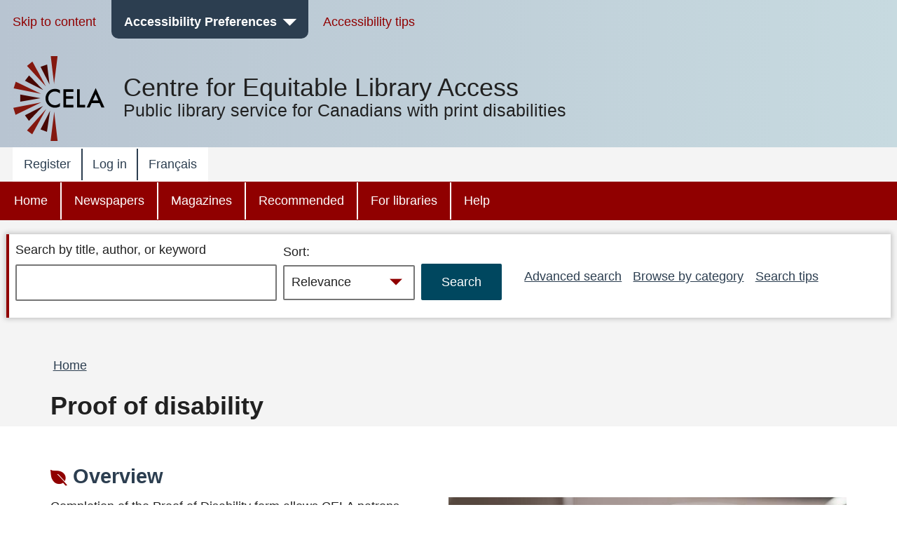

--- FILE ---
content_type: text/html; charset=UTF-8
request_url: https://celalibrary.ca/proofofdisability?lang=fr
body_size: 12393
content:


<!DOCTYPE html>
<html lang="en" dir="ltr" prefix="content: http://purl.org/rss/1.0/modules/content/  dc: http://purl.org/dc/terms/  foaf: http://xmlns.com/foaf/0.1/  og: http://ogp.me/ns#  rdfs: http://www.w3.org/2000/01/rdf-schema#  schema: http://schema.org/  sioc: http://rdfs.org/sioc/ns#  sioct: http://rdfs.org/sioc/types#  skos: http://www.w3.org/2004/02/skos/core#  xsd: http://www.w3.org/2001/XMLSchema# " class="no-js">
  <head>
  <meta http-equiv="X-UA-Compatible" content="IE=Edge" />
    <script>
        </script>
    <script>
      (function(doc, classToAdd){
         doc.className = (doc.className).replace("no-js", classToAdd);
      })(document.documentElement, "js");
    </script>
    <meta charset="utf-8" />
<meta name="title" content="Proof of disability | CELA" />
<link rel="canonical" href="https://celalibrary.ca/proofofdisability?lang=fr" />
<meta name="Generator" content="Drupal 8 (https://www.drupal.org)" />
<meta name="MobileOptimized" content="width" />
<meta name="HandheldFriendly" content="true" />
<meta name="viewport" content="width=device-width, initial-scale=1.0" />
<link rel="alternate" hreflang="fr" href="https://celalibrary.ca/proofofdisability?lang=fr" />
<link rel="delete-form" href="/taxonomy/term/15085/delete?lang=fr" />
<link rel="edit-form" href="/taxonomy/term/15085/edit?lang=fr" />
<link rel="create" href="/taxonomy/term?taxonomy_term=15085&amp;lang=fr" />
<link rel="clone-form" href="/entity_clone/taxonomy_term/15085?lang=fr" />
<link rel="devel-load" href="/devel/taxonomy_term/15085?lang=fr" />
<link rel="devel-render" href="/devel/taxonomy_term/15085/render?lang=fr" />
<link rel="devel-definition" href="/devel/taxonomy_term/15085/definition?lang=fr" />
<link rel="token-devel" href="/taxonomy/term/15085/devel/token?lang=fr" />
<link rel="drupal:content-translation-overview" href="/taxonomy/term/15085/translations?lang=fr" />
<link rel="drupal:content-translation-add" href="/taxonomy/term/15085/translations/add?lang=fr" />
<link rel="drupal:content-translation-edit" href="/taxonomy/term/15085/translations/edit?lang=fr" />
<link rel="drupal:content-translation-delete" href="/taxonomy/term/15085/translations/delete?lang=fr" />
<script>window.a2a_config=window.a2a_config||{};a2a_config.callbacks=[];a2a_config.overlays=[];a2a_config.templates={};</script>

    <!-- we don't want non-approved users seeing borrower profile page titles so we remove them for everyone -->
          <title>Proof of disability | CELA</title>
        <link rel="stylesheet" media="all" href="/core/assets/vendor/normalize-css/normalize.css?t982jj" />
<link rel="stylesheet" media="all" href="/core/misc/normalize-fixes.css?t982jj" />
<link rel="stylesheet" media="all" href="/core/themes/stable/css/system/components/ajax-progress.module.css?t982jj" />
<link rel="stylesheet" media="all" href="/core/themes/stable/css/system/components/align.module.css?t982jj" />
<link rel="stylesheet" media="all" href="/core/themes/stable/css/system/components/autocomplete-loading.module.css?t982jj" />
<link rel="stylesheet" media="all" href="/core/themes/stable/css/system/components/fieldgroup.module.css?t982jj" />
<link rel="stylesheet" media="all" href="/core/themes/stable/css/system/components/container-inline.module.css?t982jj" />
<link rel="stylesheet" media="all" href="/core/themes/stable/css/system/components/clearfix.module.css?t982jj" />
<link rel="stylesheet" media="all" href="/core/themes/stable/css/system/components/details.module.css?t982jj" />
<link rel="stylesheet" media="all" href="/core/themes/stable/css/system/components/hidden.module.css?t982jj" />
<link rel="stylesheet" media="all" href="/core/themes/stable/css/system/components/item-list.module.css?t982jj" />
<link rel="stylesheet" media="all" href="/core/themes/stable/css/system/components/js.module.css?t982jj" />
<link rel="stylesheet" media="all" href="/core/themes/stable/css/system/components/nowrap.module.css?t982jj" />
<link rel="stylesheet" media="all" href="/core/themes/stable/css/system/components/position-container.module.css?t982jj" />
<link rel="stylesheet" media="all" href="/core/themes/stable/css/system/components/progress.module.css?t982jj" />
<link rel="stylesheet" media="all" href="/core/themes/stable/css/system/components/reset-appearance.module.css?t982jj" />
<link rel="stylesheet" media="all" href="/core/themes/stable/css/system/components/resize.module.css?t982jj" />
<link rel="stylesheet" media="all" href="/core/themes/stable/css/system/components/sticky-header.module.css?t982jj" />
<link rel="stylesheet" media="all" href="/core/themes/stable/css/system/components/system-status-counter.css?t982jj" />
<link rel="stylesheet" media="all" href="/core/themes/stable/css/system/components/system-status-report-counters.css?t982jj" />
<link rel="stylesheet" media="all" href="/core/themes/stable/css/system/components/system-status-report-general-info.css?t982jj" />
<link rel="stylesheet" media="all" href="/core/themes/stable/css/system/components/tabledrag.module.css?t982jj" />
<link rel="stylesheet" media="all" href="/core/themes/stable/css/system/components/tablesort.module.css?t982jj" />
<link rel="stylesheet" media="all" href="/core/themes/stable/css/system/components/tree-child.module.css?t982jj" />
<link rel="stylesheet" media="all" href="/core/themes/stable/css/views/views.module.css?t982jj" />
<link rel="stylesheet" media="all" href="/modules/contrib/addtoany/css/addtoany.css?t982jj" />
<link rel="stylesheet" media="all" href="/modules/contrib/paragraphs/css/paragraphs.unpublished.css?t982jj" />
<link rel="stylesheet" media="all" href="/modules/contrib/better_exposed_filters/css/better_exposed_filters.css?t982jj" />
<link rel="stylesheet" media="all" href="/core/themes/bartik/css/layout.css?t982jj" />
<link rel="stylesheet" media="all" href="/core/themes/bartik/css/classy/components/action-links.css?t982jj" />
<link rel="stylesheet" media="all" href="/core/themes/bartik/css/classy/components/breadcrumb.css?t982jj" />
<link rel="stylesheet" media="all" href="/core/themes/bartik/css/classy/components/button.css?t982jj" />
<link rel="stylesheet" media="all" href="/core/themes/bartik/css/classy/components/collapse-processed.css?t982jj" />
<link rel="stylesheet" media="all" href="/core/themes/bartik/css/classy/components/container-inline.css?t982jj" />
<link rel="stylesheet" media="all" href="/core/themes/bartik/css/classy/components/details.css?t982jj" />
<link rel="stylesheet" media="all" href="/core/themes/bartik/css/classy/components/exposed-filters.css?t982jj" />
<link rel="stylesheet" media="all" href="/core/themes/bartik/css/classy/components/field.css?t982jj" />
<link rel="stylesheet" media="all" href="/core/themes/bartik/css/classy/components/icons.css?t982jj" />
<link rel="stylesheet" media="all" href="/core/themes/bartik/css/classy/components/inline-form.css?t982jj" />
<link rel="stylesheet" media="all" href="/core/themes/bartik/css/classy/components/item-list.css?t982jj" />
<link rel="stylesheet" media="all" href="/core/themes/bartik/css/classy/components/link.css?t982jj" />
<link rel="stylesheet" media="all" href="/core/themes/bartik/css/classy/components/links.css?t982jj" />
<link rel="stylesheet" media="all" href="/core/themes/bartik/css/classy/components/menu.css?t982jj" />
<link rel="stylesheet" media="all" href="/core/themes/bartik/css/classy/components/more-link.css?t982jj" />
<link rel="stylesheet" media="all" href="/core/themes/bartik/css/classy/components/pager.css?t982jj" />
<link rel="stylesheet" media="all" href="/core/themes/bartik/css/classy/components/tabledrag.css?t982jj" />
<link rel="stylesheet" media="all" href="/core/themes/bartik/css/classy/components/tableselect.css?t982jj" />
<link rel="stylesheet" media="all" href="/core/themes/bartik/css/classy/components/tablesort.css?t982jj" />
<link rel="stylesheet" media="all" href="/core/themes/bartik/css/classy/components/tabs.css?t982jj" />
<link rel="stylesheet" media="all" href="/core/themes/bartik/css/classy/components/textarea.css?t982jj" />
<link rel="stylesheet" media="all" href="/core/themes/bartik/css/classy/components/ui-dialog.css?t982jj" />
<link rel="stylesheet" media="all" href="/core/themes/bartik/css/classy/components/messages.css?t982jj" />
<link rel="stylesheet" media="all" href="/core/themes/bartik/css/classy/components/node.css?t982jj" />
<link rel="stylesheet" media="all" href="/core/themes/bartik/css/components/book.css?t982jj" />
<link rel="stylesheet" media="all" href="/core/themes/bartik/css/components/captions.css?t982jj" />
<link rel="stylesheet" media="all" href="/core/themes/bartik/css/components/comments.css?t982jj" />
<link rel="stylesheet" media="all" href="/core/themes/bartik/css/components/contextual.css?t982jj" />
<link rel="stylesheet" media="all" href="/core/themes/bartik/css/components/demo-block.css?t982jj" />
<link rel="stylesheet" media="all" href="/core/themes/bartik/css/components/dropbutton.component.css?t982jj" />
<link rel="stylesheet" media="all" href="/core/themes/bartik/css/components/feed-icon.css?t982jj" />
<link rel="stylesheet" media="all" href="/core/themes/bartik/css/components/forum.css?t982jj" />
<link rel="stylesheet" media="all" href="/core/themes/bartik/css/components/help.css?t982jj" />
<link rel="stylesheet" media="all" href="/core/themes/bartik/css/components/item-list.css?t982jj" />
<link rel="stylesheet" media="all" href="/core/themes/bartik/css/components/list-group.css?t982jj" />
<link rel="stylesheet" media="all" href="/core/themes/bartik/css/components/list.css?t982jj" />
<link rel="stylesheet" media="all" href="/core/themes/bartik/css/components/menu.css?t982jj" />
<link rel="stylesheet" media="all" href="/core/themes/bartik/css/components/messages.css?t982jj" />
<link rel="stylesheet" media="all" href="/core/themes/bartik/css/components/node-preview.css?t982jj" />
<link rel="stylesheet" media="all" href="/core/themes/bartik/css/components/page-title.css?t982jj" />
<link rel="stylesheet" media="all" href="/core/themes/bartik/css/components/panel.css?t982jj" />
<link rel="stylesheet" media="all" href="/core/themes/bartik/css/components/search-form.css?t982jj" />
<link rel="stylesheet" media="all" href="/core/themes/bartik/css/components/shortcut.css?t982jj" />
<link rel="stylesheet" media="all" href="/core/themes/bartik/css/components/site-branding.css?t982jj" />
<link rel="stylesheet" media="all" href="/core/themes/bartik/css/components/table.css?t982jj" />
<link rel="stylesheet" media="all" href="/core/themes/bartik/css/components/tablesort-indicator.css?t982jj" />
<link rel="stylesheet" media="all" href="/core/themes/bartik/css/components/tabs.css?t982jj" />
<link rel="stylesheet" media="all" href="/core/themes/bartik/css/components/toolbar.css?t982jj" />
<link rel="stylesheet" media="all" href="/core/themes/bartik/css/components/featured-bottom.css?t982jj" />
<link rel="stylesheet" media="all" href="/core/themes/bartik/css/components/password-suggestions.css?t982jj" />
<link rel="stylesheet" media="all" href="/core/themes/bartik/css/components/vertical-tabs.component.css?t982jj" />
<link rel="stylesheet" media="all" href="/core/themes/bartik/css/components/views.css?t982jj" />
<link rel="stylesheet" media="all" href="/core/themes/bartik/css/components/image-button.css?t982jj" />
<link rel="stylesheet" media="all" href="/core/themes/bartik/css/components/ui-dialog.css?t982jj" />
<link rel="stylesheet" media="print" href="/core/themes/bartik/css/print.css?t982jj" />
<link rel="stylesheet" media="all" href="/themes/custom/cela/css/fonts/icons.css?t982jj" />
<link rel="stylesheet" media="all" href="/themes/custom/cela/css/base/elements.css?t982jj" />
<link rel="stylesheet" media="all" href="/themes/custom/cela/css/base/utility.css?t982jj" />
<link rel="stylesheet" media="all" href="/themes/custom/cela/css/layout/layout.css?t982jj" />
<link rel="stylesheet" media="all" href="/themes/custom/cela/css/layout/mobile-header.css?t982jj" />
<link rel="stylesheet" media="all" href="/themes/custom/cela/css/layout/sidebar.css?t982jj" />
<link rel="stylesheet" media="all" href="/themes/custom/cela/css/components/accessibility-menu.css?t982jj" />
<link rel="stylesheet" media="all" href="/themes/custom/cela/css/components/accordion.css?t982jj" />
<link rel="stylesheet" media="all" href="/themes/custom/cela/css/components/audio-player.css?t982jj" />
<link rel="stylesheet" media="all" href="/themes/custom/cela/css/components/book-detail.css?t982jj" />
<link rel="stylesheet" media="all" href="/themes/custom/cela/css/components/borrower-profile.css?t982jj" />
<link rel="stylesheet" media="all" href="/themes/custom/cela/css/components/button.css?t982jj" />
<link rel="stylesheet" media="all" href="/themes/custom/cela/css/components/facets.css?t982jj" />
<link rel="stylesheet" media="all" href="/themes/custom/cela/css/components/field.css?t982jj" />
<link rel="stylesheet" media="all" href="/themes/custom/cela/css/components/footer.css?t982jj" />
<link rel="stylesheet" media="all" href="/themes/custom/cela/css/components/form.css?t982jj" />
<link rel="stylesheet" media="all" href="/themes/custom/cela/css/components/get-it.css?t982jj" />
<link rel="stylesheet" media="all" href="/themes/custom/cela/css/components/header-menus.css?t982jj" />
<link rel="stylesheet" media="all" href="/themes/custom/cela/css/components/messages.css?t982jj" />
<link rel="stylesheet" media="all" href="/themes/custom/cela/css/components/modal-dialog.css?t982jj" />
<link rel="stylesheet" media="all" href="/themes/custom/cela/css/components/navigation.css?t982jj" />
<link rel="stylesheet" media="all" href="/themes/custom/cela/css/components/pager.css?t982jj" />
<link rel="stylesheet" media="all" href="/themes/custom/cela/css/components/paragraphs.css?t982jj" />
<link rel="stylesheet" media="all" href="/themes/custom/cela/css/components/search-form.css?t982jj" />
<link rel="stylesheet" media="all" href="/themes/custom/cela/css/components/site-branding.css?t982jj" />
<link rel="stylesheet" media="all" href="/themes/custom/cela/css/components/synopsis.css?t982jj" />
<link rel="stylesheet" media="all" href="/themes/custom/cela/css/components/views.css?t982jj" />
<link rel="stylesheet" media="all" href="/themes/custom/cela/css/components/webform.css?t982jj" />
<link rel="stylesheet" media="all" href="/themes/custom/cela/css/custom_form/webform-self-registration.css?t982jj" />

    
<!--[if lte IE 8]>
<script src="/core/assets/vendor/html5shiv/html5shiv.min.js?v=3.7.3"></script>
<![endif]-->

    <style>
      @import '/themes/custom/cela/css/contrast/Default.css';
      @import '/themes/custom/cela/css/fonts/Arial.css';
      @import '/themes/custom/cela/css/lineHeight/Small.css';
      @import '/themes/custom/cela/css/textsize/Small.css';
    </style>
    <style>
      .fullscreen {
        display: none;
        position: fixed;
        z-index:1000;
        top: 0;
        left: 0;
        bottom: 0;
        right: 0;
        overflow: auto;
        background-color:rgba(0, 0, 0, 0.5);
      }

      .dialog {
        position: fixed;
        top: 33%;
        left: 50%;
        -webkit-transform: translateX(-50%) translateY(-50%);
        -moz-transform: translateX(-50%) translateY(-50%);
        -ms-transform: translateX(-50%) translateY(-50%);
        transform: translateX(-50%) translateY(-50%);
        /*background-color: white;  */
        padding-left: 1em;
        padding-right: 1em;
        padding-top: 4ex;
        padding-bottom: 1ex;
      }

      .visually-hidden {
        position: absolute !important;
        clip: rect(1px 1px 1px 1px);
        clip: rect(1px, 1px, 1px, 1px);
        padding:0 !important;
        border:0 !important;
        height: 1px !important;
        width: 1px !important;
        overflow: hidden;
      }

      #cela-modal-content {
        padding-bottom: 1em;
      }

  </style>
  <script>
    function openCelaModalDialog(callingId,dialogHeading,dialogContent,buttons,h1Visible) {
       if(h1Visible === undefined) {
          h1Visible = false;
       }

      // Reset the dialog - need to do this to clear away any outstanding event listeners
      var old_element = document.getElementById("cela-modal-wrapper");
      var new_element = old_element.cloneNode(true);
      old_element.parentNode.replaceChild(new_element, old_element);

      var wrapper=document.getElementById('cela-modal-wrapper');
      wrapper.style.display='block';
      wrapper.setAttribute('callingId',callingId);
      var heading=document.getElementById('cela-modal-heading');
      heading.innerHTML = dialogHeading;
      if (h1Visible) {
        heading.classList.remove("visually-hidden");
      }
      document.getElementById('cela-modal-content').innerHTML=dialogContent;
      heading.focus();
      document.getElementById('main-body').setAttribute('aria-hidden','true');

      // button 1 - we always have button 1
      var button1=document.getElementById('cela-modal-button-1');
      var new_element = button1.cloneNode(true);
      button1.parentNode.replaceChild(new_element, button1);
      button1=new_element;
      button1.innerHTML=buttons[0][0]+'<span class="visually-hidden">'+buttons[0][1]+'</span>';
      if (buttons[0].length>2) {
        button1.addEventListener("click", buttons[0][2],true);
      }

      if(buttons.length>1) {
        // Add button 2
        var button2=document.getElementById('cela-modal-button-2');
        var new_element = button2.cloneNode(true);
        button2.parentNode.replaceChild(new_element, button2);
        button2=new_element;
        button2.hidden=false;
        button2.innerHTML=buttons[1][0]+'<span class="visually-hidden">'+buttons[1][1]+'</span>';
        if (buttons[1].length>2) {
          button2.addEventListener("click", buttons[1][2]);
        }
      }

      if(buttons.length>2) {
        // Add button 3
        var button3=document.getElementById('cela-modal-button-3');
        var new_element = button3.cloneNode(true);
        button3.parentNode.replaceChild(new_element, button3);
        button3=new_element;
        if(buttons[2][0] == 'none'){
          button3.hidden=true;
        }
        else{
          button3.hidden=false;
          button3.innerHTML=buttons[2][0]+'<span class="visually-hidden">'+buttons[2][1]+'</span>';
          if (buttons[2].length>2) {
            button3.addEventListener("click", buttons[2][2]);
          }
        }
      }

      event.preventDefault();

    }

    function celaModalButtonPressed(buttonId) {
      //document.getElementById('cela-modal-start-main').focus();document.
      var wrapper=document.getElementById('cela-modal-wrapper');
      var immedconfirm = document.getElementById('immediate-confirm');
      var callingId = wrapper.getAttribute('callingId');
      
      if (document.getElementById(callingId) != null) {
        document.getElementById(callingId).focus();
      } else {
        document.getElementById(
            "id_" + document.querySelector('#cela-modal-content input').value.replace(/\s+/g,"_")
          ).focus(); 
      }

      if(wrapper.contains(immedconfirm)){
        var borids = document.getElementsByClassName('borrower-id-field');
        for(var i = 0; i < borids.length; i++){
          borids[i].value = "";
        }
      }
      wrapper.style.display='none';

      document.getElementById('main-body').setAttribute('aria-hidden','false');

    }

    function demoOkButtonHandler() {
      alert('OK button pressed');
    }
    function demoCancelButtonHandler() {
      alert('Cancel button pressed');
    }
    function demoResetButtonHandler() {
      alert('Reset button pressed');
    }

    // Callback for printbraille successfull checkout to update the copies
    function printbrailleHandler(pubID) {
      var ctr = 0;
      jQuery.ajax({
        url: "/printbraille/getItem",
        type: 'POST',
        data: {'data':pubID},
        success: function (data) {
          jQuery.each(JSON.parse(data)['items'], function () {
            if(this.itemStatus == 'AVAILABLE_FOR_LOAN'){
              ctr++;
            }
          });
          var wrapper=document.getElementById('cela-modal-wrapper');
          var available = document.getElementById(wrapper.getAttribute('callingId')).parentElement.previousElementSibling;
          var pbcopies = available.getElementsByClassName('items-available');
          pbcopies[0].innerHTML = ctr;
        }
      });
    }
  </script>
  </head>
  <body class="layout-no-sidebars path-taxonomy contrast-default font-arial lineheight-small textsize-small">
  <div id="cela-modal-wrapper" class="fullscreen">
    <div id="cela-modal" class="dialog box" aria-modal="true">
      <h1 id="cela-modal-heading" class="visually-hidden" tabindex="0"></h1>
      <div id="cela-modal-content"></div>
      <button id="cela-modal-button-1" onclick="celaModalButtonPressed('cela-modal-button-1');"></button>
      <button id="cela-modal-button-2" hidden onclick="celaModalButtonPressed('cela-modal-button-1');"></button>
      <button id="cela-modal-button-3" hidden onclick="celaModalButtonPressed('cela-modal-button-1');"></button>
    </div>
  </div>
  <!--
  <div id="main-body1" aria-hidden="false" style="position:absolute;z-index:0;background-color:white;">
    <p>some main content including <a href="#">a link</a></p>
    <p><button id="cela-modal-start-main" onclick="openCelaModalDialog(this.id,'Get-it confirmation dialog', 'You must <a href=&quote;#&quote;>log in</a> to get books, magazines or newspapers.', [ [ 'OK', 'and return to search results', demoOkButtonHandler ], [ 'Cancel', 'and return to search results', demoCancelButtonHandler ], [ 'Reset', 'and return to search results', demoResetButtonHandler ] ]);">Get-it</button>
  </div>
-->
  <div id="main-body" aria-hidden="false" >
    
      <div class="dialog-off-canvas-main-canvas" data-off-canvas-main-canvas>
    <div id="page-wrapper">
  <div id="page" class="layout-container">
    <header id="header" class="header" aria-label="Site header">
                
            <div class="mobile-header">
        

            <div class="clearfix text-formatted field field--name-body field--type-text-with-summary field--label-hidden field__item"><div class="logo logo-mobile">
<a href="/">
<svg xmlns="http://www.w3.org/2000/svg" role="img" aria-describedby="desc" style="enable-background: new 0 0 67 22.399058" viewBox="0 0 67 22.399058" width="67" version="1.1" height="22.399057">
  <desc>Public library services for Canadians with print disabilities</desc>
  <path class="logo-color-text" d="m 16.36551,2.42525 0,3.706887 c -1.814009,-1.518246 -3.687169,-2.26751 -5.619482,-2.26751 -2.1294881,0 -3.9237788,0.768981 -5.3828724,2.287227 -1.4590945,1.518246 -2.2083588,3.391404 -2.2083588,5.580044 0,2.16893 0.7295468,4.00265 2.2083588,5.50118 1.4590936,1.49853 3.2731018,2.24779 5.4025894,2.24779 1.104179,0 2.030901,-0.17745 2.799882,-0.53237 0.433785,-0.17746 0.86757,-0.41407 1.340789,-0.72955 0.453502,-0.29576 0.946439,-0.67039 1.459094,-1.10417 l 0,3.76603 c -1.794291,1.0056 -3.667452,1.51825 -5.6392,1.51825 -2.9576218,0 -5.5011767,-1.02531 -7.5912306,-3.09564 C 1.0450265,17.213358 0,14.709238 0,11.751618 0,9.109478 0.86756913,6.763096 2.6224249,4.692761 4.7716312,2.149206 7.5517959,0.887287 10.96292,0.887287 c 1.853443,0.03943 3.647734,0.532372 5.40259,1.537963 z m 15.379635,1.833726 -8.320776,0 0,4.988522 8.064447,0 0,2.93791 -8.064447,0 0,6.92083 8.320776,0 0,2.93791 -11.436138,0 0,-20.723076 11.436138,0 0,2.937904 z m 7.236316,-2.937904 0,17.804886 6.092701,0 0,2.9379 -9.227783,0 0,-20.742786 3.135082,0 z m 22.418775,15.695116 -8.872867,0 -2.306945,5.02796 -3.371689,0 L 57.101825,0 67,22.044148 l -3.430842,0 -2.168922,-5.02796 z m -1.281637,-2.93791 -3.075927,-7.058855 -3.213949,7.058855 6.289876,0 z"></path>
</svg>
</a>
</div></div>
      

<nav id="mobile-accessibility-menu" aria-label="Accessibility Menu" class="accessibility-menu">
    <button id="mobile-accessibility-button" class="accessibility-button" aria-haspopup="true" aria-expanded="false"><i class="icon icon-accessibility"></i><span class="visually-hidden">Accessibility Preferences</span></button>
    <ul id="mobile-accessibility-dropdown" class="accessibility-dropdown" style="display: none" role="presentation" tabindex="-1">
		<li class="mobile-accessibility-tips"><i class="icon-info"></i> <a href="/mobile-accessibility-tips">Mobile accessibility tips</a></li>
        <li role="presentation">
          <ul class="accessibility-dropdown-wrapper">
          <li class="submenu box contrast-change-parent"><span class="menu-heading">Change contrast</span>
            <ul class="contrast-change">
                <li class="yellow-black"><a href="?contrast=YellowOnBlack"><span aria-hidden="true">A</span><span role="text"><span class="visually-hidden">Yellow on black</span><span class="selected visually-hidden"> selected</span></span></a></li>
                <li class="black-yellow"><a href="?contrast=BlackOnYellow"><span aria-hidden="true">A</span><span role="text"><span class="visually-hidden">Black on yellow</span><span class="selected visually-hidden"> selected</span></span></a></li>
                <li class="white-black"><a href="?contrast=WhiteOnBlack"><span aria-hidden="true">A</span><span role="text"><span class="visually-hidden">White on black</span><span class="selected visually-hidden"> selected</span></span></a></li>
                <li class="black-white"><a href="?contrast=BlackOnWhite"><span aria-hidden="true">A</span><span role="text"><span class="visually-hidden">Black on white</span><span class="selected visually-hidden"> selected</span></span></a></li>
                <li class="default-colours"><a href="?contrast=Default"><span aria-hidden="true">A</span><span role="text"><span class="visually-hidden">Default colours</span><span class="selected visually-hidden"> selected</span></span></a></li>
            </ul>
          </li>
          <li class="submenu box"><span class="menu-heading">Change text size</span>
            <ul>
              <li><a href="?text=Small" class="text-size-small"><span role="text"><span class="visually-hidden">Text size </span>Small<span class="selected visually-hidden"> selected</span></span></a></li>
              <li><a href="?text=Medium" class="text-size-medium"><span role="text"><span class="visually-hidden">Text size </span>Medium<span class="selected visually-hidden"> selected</span></span></a></li>
              <li><a href="?text=Large"class="text-size-large"><span role="text"><span class="visually-hidden">Text size </span>Large<span class="selected visually-hidden"> selected</span></span></a></li>
              <li><a href="?text=Max" class="text-size-max"><span role="text"><span class="visually-hidden">Text size </span>Maximum<span class="selected visually-hidden"> selected</span></span></a></li>
            </ul>
          </li>
          <li class="submenu box"><span class="menu-heading">Change font</span>
          <ul>
            <li><a href="?font=Arial" class="font-arial"><span role="text">Arial<span class="selected visually-hidden"> selected</span></span></a></li>
            <li><a href="?font=Verdana" class="font-verdana"><span role="text">Verdana<span class="selected visually-hidden"> selected</span></span></a></li>
            <li><a href="?font=ComicSansMS" class="font-comic"><span role="text">Comic Sans MS<span class="selected visually-hidden"> selected</span></span></a></li>
          </ul>
          </li>
          <li class="submenu box"><span class="menu-heading">Change text spacing</span>
            <ul role="menu" class="line-height">
              <li><a href="?height=Small" class="line-height-narrow"><span role="text">Narrow<span class="selected visually-hidden"> selected</span></a></span></li>
              <li><a href="?height=Medium" class="line-height-medium"><span role="text">Medium<span class="selected visually-hidden"> selected</span></a></span></li>
              <li><a href="?height=Large" class="line-height-wide"><span role="text">Wide<span class="selected visually-hidden"> selected</span></a></span></li>
            </ul>
          </li>
        </ul>
    </li>
  </ul>
</nav>

<button id="skip-to-search"><i class="icon-search"></i><span class="visually-hidden">Skip to search</span></button>


  <div id="menu_account"  class="content">
    <button id="button_account" type="button" class="menu-toggle menu--account" aria-expanded="false"><span class="visually-hidden">account menu</span>&nbsp;</button>
    
              <ul class="clearfix menu top-level-menu" tabindex="-1">
                    <li class="menu-item">
        <a href="/register?lang=fr" title="Register with C E L A to get books and magazines" data-drupal-link-system-path="node/20349236">Register</a>
              </li>
                <li class="menu-item">
        <a href="/user/login?lang=fr" data-drupal-link-system-path="user/login">Log in</a>
              </li>
                <li class="menu-item">
        <a href="?lang=fr" data-drupal-link-query="{&quot;lang&quot;:&quot;fr&quot;}"><span lang="fr">Français</span></a>
              </li>
        </ul>
  


  </div>
<div>

</div>



  <div id="menu_main"  class="content">
    <button id="button_main" type="button" class="menu-toggle menu--main" aria-expanded="false"><span class="visually-hidden">main menu</span>&nbsp;</button>
    
              <ul class="clearfix menu top-level-menu" tabindex="-1">
                    <li class="menu-item">
        <a href="/?lang=fr" data-drupal-link-system-path="&lt;front&gt;">Home</a>
              </li>
                <li class="menu-item">
        <a href="/newspapers?lang=fr" data-drupal-link-system-path="taxonomy/term/15052">Newspapers</a>
              </li>
                <li class="menu-item">
        <a href="/magazines?lang=fr" data-drupal-link-system-path="taxonomy/term/15044">Magazines</a>
              </li>
                <li class="menu-item">
        <a href="/recommended?lang=fr" data-drupal-link-system-path="taxonomy/term/15089">Recommended</a>
              </li>
                <li class="menu-item">
        <a href="/public-libraries?lang=fr" data-drupal-link-system-path="taxonomy/term/15097">For libraries</a>
              </li>
                <li class="menu-item">
        <a href="/help?lang=fr" data-drupal-link-system-path="taxonomy/term/15111">Help</a>
              </li>
        </ul>
  


  </div>
<div>

</div>
      </div>
                    <div class="desktop-header">
          <nav aria-label="Accessibility Toolbar" role="navigation" id="AccessibilityToolbar">
<div class="section layout-container clearfix">
  <ul class="menu accessibility-toolbar-menu">
    <li><a href="#main-content">Skip to content</a></li>
    <li id="celaDropdownAccessibilityMenu">
        <button id="AccessibilityButton" class="accessibility-button" aria-haspopup="true" aria-expanded="false">Accessibility Preferences</button>
        <ul id="AccessibilityDropdownList" class="accessibility-dropdown" role="presentation" tabindex="-1>
            <li role="presentation">
              <ul class="accessibility-dropdown-wrapper" role="presentation">
              <li class="submenu box contrast-change-parent"><span class="menu-heading">Change contrast</span>
                <ul class="contrast-change">
                <li class="yellow-black"><a href="?contrast=YellowOnBlack"><span aria-hidden="true">A</span><span role="text"><span class="visually-hidden">Yellow on black</span><span class="selected visually-hidden"> selected</span></span></a></li>
                <li class="black-yellow"><a href="?contrast=BlackOnYellow"><span aria-hidden="true">A</span><span role="text"><span class="visually-hidden">Black on yellow</span><span class="selected visually-hidden"> selected</span></span></a></li>
                <li class="white-black"><a href="?contrast=WhiteOnBlack"><span aria-hidden="true">A</span><span role="text"><span class="visually-hidden">White on black</span><span class="selected visually-hidden"> selected</span></span></a></li>
                <li class="black-white"><a href="?contrast=BlackOnWhite"><span aria-hidden="true">A</span><span role="text"><span class="visually-hidden">Black on white</span><span class="selected visually-hidden"> selected</span></span></a></li>
                <li class="default-colours"><a href="?contrast=Default"><span aria-hidden="true">A</span><span role="text"><span class="visually-hidden">Default colours</span><span class="selected visually-hidden"> selected</span></span></a></li>
              </ul>
              </li>
              <li class="submenu box"><span class="menu-heading">Change text size</span>
                <ul>
                  <li><a href="?text=Small" class="text-size-small"><span role="text"><span class="visually-hidden">Text size </span>Small<span class="selected visually-hidden"> selected</span></span></a></li>
                  <li><a href="?text=Medium" class="text-size-medium"><span role="text"><span class="visually-hidden">Text size </span>Medium<span class="selected visually-hidden"> selected</span></span></a></li>
                  <li><a href="?text=Large"class="text-size-large"><span role="text"><span class="visually-hidden">Text size </span>Large<span class="selected visually-hidden"> selected</span></span></a></li>
                  <li><a href="?text=Max" class="text-size-max"><span role="text"><span class="visually-hidden">Text size </span>Maximum<span class="selected visually-hidden"> selected</span></span></a></li>
                </ul>
              </li>
              <li class="submenu box"><span class="menu-heading">Change font</span>
              <ul>
                <li><a href="?font=Arial" class="font-arial"><span role="text">Arial<span class="selected visually-hidden"> selected</span></span></a></li>
                <li><a href="?font=Verdana" class="font-verdana"><span role="text">Verdana<span class="selected visually-hidden"> selected</span></span></a></li>
                <li><a href="?font=ComicSansMS" class="font-comic"><span role="text">Comic Sans MS<span class="selected visually-hidden"> selected</span></span></a></li>
              </ul>
              </li>
              <li class="submenu box"><span class="menu-heading">Change text spacing</span>
                <ul role="menu" class="line-height">
                  <li><a href="?height=Small" class="line-height-narrow"><span role="text">Narrow<span class="selected visually-hidden"> selected</span></a></span></li>
                  <li><a href="?height=Medium" class="line-height-medium"><span role="text">Medium<span class="selected visually-hidden"> selected</span></a></span></li>
                  <li><a href="?height=Large" class="line-height-wide"><span role="text">Wide<span class="selected visually-hidden"> selected</span></a></span></li>
                </ul>
              </li>
            </ul>
          </li>
      </ul>
    </li>
    <li><a href="/help/accessibility-tips">Accessibility tips</a></li>
  </ul>
  </div>
</nav>                          <div class="clearfix region region-header">
    <div id="block-sitelogonameslogansitewide" class="block block-block-content block-block-content69725a01-8ebe-4730-a81f-cd73bc8c1db7">
  
    
      <div class="content">
      
            <div class="clearfix text-formatted field field--name-body field--type-text-with-summary field--label-hidden field__item"><div class="site-branding">
<div class="logo logo-desktop">
<a href="/">
    <svg focusable="false" aria-labelledby="cela-logo"  aria-describedby="cela-logo-desc" role="img" style="enable-background:new 0 0 525.5 489.4" version="1.1" viewbox="0 0 525.5 489.4" width="130"><title id="cela-logo">CELA</title><desc id="cela-logo-desc">Public library services for Canadians with print disabilities</desc> <path class="logo-color-first" d="M235 159.4s21-159 20-159-39-1-39 0 19 159 19 159z"></path> <path class="logo-color-second" d="M209 163.4l-14-115-38 13z"></path> <path class="logo-color-first" d="M188 175.4c0-2-78-144-78-144l-31 25 109 119z"></path> <path class="logo-color-second" d="M172 195.4l-81-84-24 31z"></path> <path class="logo-color-first" d="M160 217.4l-146-70-12 39z"></path> <path class="logo-color-second" d="M157 242.4l-117-21v42z"></path> <path class="logo-color-first" d="M161 267.4l-161 31 13 40z"></path> <path class="logo-color-second" d="M172 287.4l-105 54 23 32z"></path> <path class="logo-color-first" d="M190 304.4l-111 124 30 23z"></path> <path class="logo-color-second" d="M212 315.4l-55 107 37 14z"></path> <path class="logo-color-first" d="M236 319.4l-21 170h41s-21-171-20-170z"></path> <path class="logo-color-text" d="M268.7 196.5v18.8c-9.2-7.7-18.7-11.5-28.5-11.5-10.8 0-19.9 3.9-27.3 11.6-7.4 7.7-11.2 17.2-11.2 28.3 0 11 3.7 20.3 11.2 27.9 7.4 7.6 16.6 11.4 27.4 11.4 5.6 0 10.3-.9 14.2-2.7 2.2-.9 4.4-2.1 6.8-3.7 2.3-1.5 4.8-3.4 7.4-5.6v19.1c-9.1 5.1-18.6 7.7-28.6 7.7-15 0-27.9-5.2-38.5-15.7-10.6-10.6-15.9-23.3-15.9-38.3 0-13.4 4.4-25.3 13.3-35.8 10.9-12.9 25-19.3 42.3-19.3 9.4.2 18.5 2.7 27.4 7.8zM346.7 205.8h-42.2v25.3h40.9V246h-40.9v35.1h42.2V296h-58V190.9h58v14.9zM383.4 190.9v90.3h30.9v14.9h-46.8V190.9h15.9zM497.1 270.5h-45L440.4 296h-17.1l52-111.8L525.5 296h-17.4l-11-25.5zm-6.5-14.9L475 219.8l-16.3 35.8h31.9z"></path> 
    </svg>
</a>
  </div>
  <div class="title-slogan">
      <p><span class="site-title">Centre for Equitable Library Access</span><br />
      <span class="site-slogan">Public library service for Canadians with print disabilities</a>
      </p>
  </div>
</div></div>
      
    </div>
  </div>

  </div>

                                  <div class="region region-secondary-menu">
    
  <div id="menu_account"  class="content">
    <button id="button_account" type="button" class="menu-toggle menu--account" aria-expanded="false"><span class="visually-hidden">account menu</span>&nbsp;</button>
    
              <ul class="clearfix menu top-level-menu" tabindex="-1">
                    <li class="menu-item">
        <a href="/register" title="Register with C E L A to get books and magazines" data-drupal-link-system-path="node/20349236">Register</a>
              </li>
                <li class="menu-item">
        <a href="/user/login" data-drupal-link-system-path="user/login">Log in</a>
              </li>
                <li class="menu-item">
        <a href="?lang=fr" data-drupal-link-query="{&quot;lang&quot;:&quot;fr&quot;}"><span lang="fr">Français</span></a>
              </li>
        </ul>
  


  </div>
<div>

</div>

  </div>

                                  <div class="region region-primary-menu">
    
  <div id="menu_main"  class="content">
    <button id="button_main" type="button" class="menu-toggle menu--main" aria-expanded="false"><span class="visually-hidden">main menu</span>&nbsp;</button>
    
              <ul class="clearfix menu top-level-menu" tabindex="-1">
                    <li class="menu-item">
        <a href="/" data-drupal-link-system-path="&lt;front&gt;">Home</a>
              </li>
                <li class="menu-item">
        <a href="/newspapers" data-drupal-link-system-path="taxonomy/term/15052">Newspapers</a>
              </li>
                <li class="menu-item">
        <a href="/magazines" data-drupal-link-system-path="taxonomy/term/15044">Magazines</a>
              </li>
                <li class="menu-item">
        <a href="/recommended" data-drupal-link-system-path="taxonomy/term/15089">Recommended</a>
              </li>
                <li class="menu-item">
        <a href="/public-libraries" data-drupal-link-system-path="taxonomy/term/15097">For libraries</a>
              </li>
                <li class="menu-item">
        <a href="/help" data-drupal-link-system-path="taxonomy/term/15111">Help</a>
              </li>
        </ul>
  


  </div>
<div>

</div>

  </div>

                  </div>
          </header>
    <div id="main-wrapper" class="layout-main-wrapper layout-container clearfix">
      <div id="main" class="layout-main clearfix">
        <main id="content" class="column main-content clearfix" role="main">
          <a id="main-content" tabindex="-1" class="visually-hidden"></a>
                      <a name="search" tabindex="-1" class="visually-hidden"></a>
            <section role="search" id="search-region" class="clearfix">
                <div class="region region-search">
    <div class="views-exposed-form bef-exposed-form block block-views block-views-exposed-filter-blockbib-2-page-1" data-drupal-selector="views-exposed-form-bib-2-page-1" id="block-exposedformbib-2page-1">
  
    
      <div class="content">
      <form action="/bibliographic-search?lang=fr" method="get" id="views-exposed-form-bib-2-page-1" accept-charset="UTF-8">
  <div class="form--inline clearfix">
  <div class="js-form-item form-item js-form-type-textfield form-type-textfield js-form-item-search-term form-item-search-term">
      <label for="edit-search-term">Search by title, author, or keyword</label>
        <input data-drupal-selector="edit-search-term" type="text" id="edit-search-term" name="search_term" value="" size="30" maxlength="128" class="form-text" />

        </div>
<div class="js-form-item form-item js-form-type-textfield form-type-textfield js-form-item-field-date-added-facet-field form-item-field-date-added-facet-field">
      <label for="edit-field-date-added-facet-field">Date Added Facet Field</label>
        <input data-drupal-selector="edit-field-date-added-facet-field" type="text" id="edit-field-date-added-facet-field" name="field_date_added_facet_field" value="" size="30" maxlength="128" class="form-text" />

        </div>
<div class="js-form-item form-item js-form-type-textfield form-type-textfield js-form-item-copyright-min form-item-copyright-min">
      <label for="edit-copyright-min">copyright date date field</label>
        <input data-drupal-selector="edit-copyright-min" type="text" id="edit-copyright-min" name="copyright[min]" value="" size="30" maxlength="128" class="form-text" />

        </div>
<div class="js-form-item form-item js-form-type-textfield form-type-textfield js-form-item-copyright-max form-item-copyright-max">
      <label for="edit-copyright-max">And</label>
        <input data-drupal-selector="edit-copyright-max" type="text" id="edit-copyright-max" name="copyright[max]" value="" size="30" maxlength="128" class="form-text" />

        </div>
<div class="js-form-item form-item js-form-type-select form-type-select js-form-item-sort-bef-combine form-item-sort-bef-combine">
      <label for="edit-sort-bef-combine">Sort:</label>
        <div class="select-wrapper"><select data-drupal-selector="edit-sort-bef-combine" id="edit-sort-bef-combine" name="sort_bef_combine" class="form-select"><option value="search_api_relevance DESC" selected="selected">Relevance</option><option value="field_date_added_facet_field DESC">Date added</option><option value="field_copyright_date_date_field DESC">Date published</option><option value="field_author_last_name ASC">Author (A to Z)</option><option value="field_author_last_name DESC">Author (Z to A)</option><option value="field_title ASC">Title (A to Z)</option><option value="field_title DESC">Title (Z to A)</option></select></div>
        </div>
<div data-drupal-selector="edit-actions" class="form-actions js-form-wrapper form-wrapper" id="edit-actions"><input data-drupal-selector="edit-submit-bib-2" type="submit" id="edit-submit-bib-2" value="Search" class="button js-form-submit form-submit" />
</div>

</div>

</form>

    </div>
  </div>
<div id="block-searchformlinks" class="block block-block-content block-block-content5fb04b9c-4a9e-4085-a47b-547fe2aed3d2">
  
    
      <div class="content">
      
            <div class="clearfix text-formatted field field--name-body field--type-text-with-summary field--label-hidden field__item"><ul class="search-links">
<li><a class="search-link adv-search" href="/advanced-bibliographic-search">Advanced search</a></li>
<li><a class="search-link" href="/browse-by-category">Browse by category</a></li>
<li><a class="search-link" href="/search-tips">Search tips</a></li>
</ul></div>
      
    </div>
  </div>

  </div>

            </section>
                                <div class="highlighted">
              <aside class="layout-container section clearfix">
                  <div class="region region-highlighted">
    <div data-drupal-messages-fallback class="hidden"></div>

  </div>

              </aside>
            </div>
                    <div class="content-sidebars clearfix">
            <section class="section main-section">
              <div class="region region-breadcrumb">
    <div id="block-cela-breadcrumbs" class="block block-system block-system-breadcrumb-block">
  
    
      <div class="content">
        <nav class="breadcrumb" role="navigation" aria-labelledby="system-breadcrumb">
    <span id="system-breadcrumb" class="visually-hidden">Breadcrumb</span>
    <ol>
              <li>
                      <a href="/?lang=fr">Home</a>
                  </li>
          </ol>
  </nav>

    </div>
  </div>

  </div>

                              <div class="content-top">
                  <div class="layout-container section clearfix">
                                          <h1 class="page-title">Proof of disability</h1>

                                                    
                  </div>
                </div>
                              <div class="region region-content">
    <div id="block-cela-content" class="block block-system block-system-main-block">
  
    
      <div class="content">
      <div class="views-element-container"><div class="view view-taxonomy-term view-id-taxonomy_term view-display-id-page_1 js-view-dom-id-ad3c5a437675c5a79e41e0fa9d7b7a56ec68e7dc8a3169908505320c2331fe0c">
  
    
      <div class="view-header">
      <div about="/proofofdisability" id="taxonomy-term-15085" class="taxonomy-term vocabulary-cela-static-pages">
  
    
  <div class="content">
    
  </div>
</div>

    </div>
      
      <div class="view-content">
          <div class="views-row">
  

<article data-history-node-id="19515444" role="article" about="/node/19515444" class="node node--type-widget-paragraphs node--promoted node--view-mode-teaser clearfix width-full bg-white">
    
      <h2 class="node__title">
        
  <i class="icon-leaf red"></i> Overview

      </h2>
    
  <div class="node__content clearfix">
    
      <div class="field field--name-field-paragraphs field--type-entity-reference-revisions field--label-hidden field__items">
              

  <div class="paragraph paragraph--type--content-on-left-image-on-right paragraph--view-mode--default">
          <div class="content-block">
        
      <div class="field field--name-field-content-1 field--type-entity-reference-revisions field--label-hidden field__items">
                <div class="paragraph paragraph--type--general-html-block-think-twice-b paragraph--view-mode--default">
          
            <div class="clearfix text-formatted field field--name-field-html field--type-text-long field--label-hidden field__item"><p>Completion of the Proof of Disability form allows CELA patrons to gain access to a wide variety of titles available in the Bookshare collection. After CELA receives and approves your proof of disability, you can log in to CELA and gain access to over 1 million titles from Bookshare, in addition to CELA's growing collection. </p>

<p>Proof of Disability is required for access to the Bookshare collection because of agreements which Bookshare has made with publishers.</p>

<p><strong>Note: </strong>Patrons who do not provide a proof of disability will still have access to the CELA collection. <span lang="EN-CA" xml:lang="EN-CA" xml:lang="EN-CA"><span><span>Submitting the Proof of Disability form simply gives patrons access to a wider range of materials.</span></span></span></p></div>
      
      </div>

          </div>
  
      </div>
      <div class="image-block">
        
    <img src="/sites/default/files/styles/scale_640_x_430/public/2019-02/writing-828911_640.jpg?itok=OXaZyYhI" width="640" height="426" alt="Woman writing" typeof="foaf:Image" class="image-style-scale-640-x-430" />





      </div>
      </div>

                <div class="paragraph paragraph--type--general-html-block-think-twice-b paragraph--view-mode--default">
          
            <div class="clearfix text-formatted field field--name-field-html field--type-text-long field--label-hidden field__item"><h2><span lang="EN-CA"><span><span>Downloading and completing&nbsp;the form</span></span></span></h2>

<ol>
	<li>Download the&nbsp;<a href="/sites/default/files/2020-08/CELA_POD_EN.pdf">Proof of Disability<strong>&nbsp;</strong>form</a>.</li>
	<li>In the form, fill out the information about yourself. Make sure to save the form.</li>
	<li>Have the&nbsp;<strong>Proof of Disability</strong>&nbsp;section filled in and signed by a qualified certifying professional (previously known as a competent authority) in the field of disabilities services, education, medicine or psychology. You can email the form by attaching it to an email.</li>
	<li>After the&nbsp;<strong>Proof of Disability</strong>&nbsp;section has been completed and signed by a professional, <a href="/upload-proof-of-disability">upload the form</a> on the&nbsp;<strong>My Account&nbsp;</strong>section of the CELA website.<br />
	CELA will confirm with you when the form has been processed and approved.<br />
	<strong>Note:</strong>&nbsp;For access to the Bookshare collection through CELA, you first need to complete the CELA registration process, if you have not already done so.</li>
</ol>

<h2>Who can sign the Proof of Disability form?</h2>

<p>Suggested certifying professionals for each qualifying disability are listed below. If you are a&nbsp;<strong>student</strong>, your school’s Special Education or Services for Students with Disabilities staff may sign the form.</p>

<h3>Blindness and vision loss</h3>

<p>In the case of blindness or vision loss,&nbsp;certifying professionals may include:</p>

<ul>
	<li>A photograph or scan of a CNIB ID card</li>
	<li>Vision teacher</li>
	<li>Special education teacher</li>
	<li>Family doctor</li>
	<li>Ophthalmologist</li>
	<li>Optometrist</li>
	<li>Low vision specialist</li>
</ul>

<h3>Learning and/or reading disability</h3>

<p>In the case of learning and/or reading disability, a certifying professional may include:</p>

<ul>
	<li>Special education teacher</li>
	<li>Learning disability, dyslexia, or resource specialist</li>
	<li>School psychologist</li>
	<li>Clinical psychologist with a background in learning disabilities</li>
	<li>Family doctor</li>
	<li>Psychiatrist</li>
	<li>Neurologist</li>
	<li>Speech language pathologist with a background in learning disabilities</li>
</ul>

<h3>Physical disabilities</h3>

<p>In the case of a&nbsp;physical disability, a certifying professional may include:</p>

<ul>
	<li>Special education teacher</li>
	<li>Physical therapist</li>
	<li>Family doctor or other medical professional</li>
</ul>
</div>
      
      </div>

          </div>
  
  </div>
</article>
</div>

    </div>
  
          </div>
</div>

    </div>
  </div>

  </div>

                          </section>
                                  </div> <!-- /content-sidebars -->
        </main>
      </div>
    </div>
    <footer class="site-footer">
                  <div class="site-footer__top clearfix">
              <div class="region region-top-footer-left">
    <div id="block-footerfaq" class="block block-block-content block-block-contentc41eb4b7-5a67-4b4a-ae8e-75c71f9f919d">
  
    
      <div class="content">
      
            <div class="clearfix text-formatted field field--name-body field--type-text-with-summary field--label-hidden field__item"><h2><i class="icon-info red"></i> FAQ</h2>
<div class="accordion responsive-accordion">
<button class="accordion-toggle" aria-expanded="false">Show FAQ details</button>
<div class="accordion-panel">
<p>Which devices can I use to read books and magazines from CELA?</p>
<p><strong>Answer:</strong> CELA books and magazines work with many popular accessible reading devices and apps. Find out more on our<A href="/help/compatible-devices-and-formats">Compatible devices and formats page</a>.</p>
<p><a href="/help/faq">Go to Frequently Asked Questions page</a></p>
</div>
</div></div>
      
    </div>
  </div>

  </div>

              <div class="region region-top-footer-middle">
    <div id="block-footeraboutus" class="block block-block-content block-block-content583605d4-9334-4310-9357-0c55194ad8fb">
  
    
      <div class="content">
      
            <div class="clearfix text-formatted field field--name-body field--type-text-with-summary field--label-hidden field__item"><h2>About us</h2>

<p>The Centre for Equitable Library Access, CELA, is an accessible library service, providing books and other materials to Canadians with print disabilities.</p>

<ul>
	<li><a href="/about-us">Learn more about CELA</a></li>
	<li><a href="/privacy">Privacy</a></li>
	<li><a href="/acceptable-use">Terms of acceptable use</a></li>
	<li><a href="/about-us/member-libraries">Member libraries</a></li>
</ul></div>
      
    </div>
  </div>

  </div>

              <div class="region region-top-footer-right">
    <div id="block-footersubscribe" class="block block-block-content block-block-contenta63a82ff-37f2-4c42-9dad-15d73789310f">
  
    
      <div class="content">
      
            <div class="clearfix text-formatted field field--name-body field--type-text-with-summary field--label-hidden field__item"><h2><i class="icon-rss red"></i> Follow us</h2>
<div class="accordion responsive-accordion">
<button class="accordion-toggle" aria-expanded="false">Follow us</button>
<div class="accordion-panel">
<p>Keep up with news from CELA!</p>
<ul>
<li><a href="/newsletters">Subscribe to our newsletters</a></li>
<li><a href="/blog">Blog</a></li>
<li><a href="https://www.facebook.com/celalibrary/">Facebook</a></li>
<li><a href="https://bsky.app/profile/celalibrary.bsky.social">Bluesky</a></li>
<li><a href="https://twitter.com/CELAlibrary">Twitter</a></li>
<li><a href="https://www.youtube.com/channel/UCYjezaa1k9OsjcsoTLG8lLw">Youtube</a></li>
</ul>
</div>
</div></div>
      
    </div>
  </div>

  </div>

          </div>
                          <div class="site-footer__middle clearfix">
              <div class="region region-bottom-footer-left">
    <div id="block-footersuggestionbox" class="block block-block-content block-block-contentece253a8-4bd2-415a-9dfd-6442681d0170">
  
    
      <div class="content">
      
            <div class="clearfix text-formatted field field--name-body field--type-text-with-summary field--label-hidden field__item"><h2><i class="icon-speech red"></i> Suggestion Box</h2>
<div class="accordion responsive-accordion">
<button class="accordion-toggle" aria-expanded="false">Show suggestion details</button>
<div class="accordion-panel">
<p>CELA welcomes all feedback and suggestions:</p>
<ul class="columns-2">
<li><a href="https://www.surveymonkey.com/r/CELAeducatorgroup">Join our Educator Advisory Group</a></li>
<li><a href="https://www.surveymonkey.com/r/CELAconsumerform">Apply for our User Advisory Group</a></li>
<li><a href="/form/title-suggestions">Suggest a title for the collection</a></li>
<li><a href="/help/damaged-book-info">Report a problem with a book</a></li>
</ul>
</div>
</div></div>
      
    </div>
  </div>

  </div>

              <div class="region region-bottom-footer-right">
    <div id="block-footercontactus" class="block block-block-content block-block-content7ee93b7e-1406-444f-88b2-b43fca73e99f">
  
    
      <div class="content">
      
            <div class="clearfix text-formatted field field--name-body field--type-text-with-summary field--label-hidden field__item"><h2><i class="icon-phone red"></i> Contact Us</h2>
<div class="accordion responsive-accordion">
<button class="accordion-toggle" aria-expanded="false">Show contact details</button>
<div class="accordion-panel">
<p>Email us at help@celalibrary.ca or call us at 1-855-655-2273 for support.</p>
<p><a href="/contact-us">Go to contact page for full details</a></p>
</div>
</div></div>
      
    </div>
  </div>

  </div>

          </div>          
                        <div class="site-footer__bottom">
              <div class="region region-footer-bottom">
    <div id="block-footercopyrightnotice" class="block block-block-content block-block-content47935b06-0556-4f80-96a4-3ec8d052c298">
  
    
      <div class="content">
      
            <div class="clearfix text-formatted field field--name-body field--type-text-with-summary field--label-hidden field__item"><p>Copyright 2026 CELA. All rights reserved.</p></div>
      
    </div>
  </div>
<div id="block-googleanalyticsblock" class="block block-block-content block-block-contente7bf36f9-09f0-4839-8f0b-4b76e2703f8b">
  
    
      <div class="content">
      
            <div class="clearfix text-formatted field field--name-body field--type-text-with-summary field--label-hidden field__item"><!-- Google tag (gtag.js) --><script async src="https://www.googletagmanager.com/gtag/js?id=G-6B4J8414XE"></script><script>
  window.dataLayer = window.dataLayer || [];
  function gtag(){dataLayer.push(arguments);}
  gtag('js', new Date());

  gtag('config', 'G-6B4J8414XE');
</script></div>
      
    </div>
  </div>

  </div>

          </div>
            </footer>
  </div>
</div>
  </div>

    
  </div>
    <script type="application/json" data-drupal-selector="drupal-settings-json">{"path":{"baseUrl":"\/","scriptPath":null,"pathPrefix":"","currentPath":"taxonomy\/term\/15085","currentPathIsAdmin":false,"isFront":false,"currentLanguage":"en","currentQuery":{"lang":"fr"}},"pluralDelimiter":"\u0003","suppressDeprecationErrors":true,"ajaxTrustedUrl":{"\/bibliographic-search?lang=fr":true},"user":{"uid":0,"permissionsHash":"1d947849b2c70bb8f8a40cb0e04a35b3ba4907e179c8d4ff75e6055cce789be6"}}</script>
<script src="/core/assets/vendor/jquery/jquery.min.js?v=3.5.1"></script>
<script src="/core/assets/vendor/jquery-once/jquery.once.min.js?v=2.2.3"></script>
<script src="/core/misc/drupalSettingsLoader.js?v=8.9.20"></script>
<script src="/core/misc/drupal.js?v=8.9.20"></script>
<script src="/core/misc/drupal.init.js?v=8.9.20"></script>
<script src="https://static.addtoany.com/menu/page.js" async></script>
<script src="/modules/contrib/addtoany/js/addtoany.js?v=8.9.20"></script>
<script src="/core/misc/debounce.js?v=8.9.20"></script>
<script src="/core/misc/form.js?v=8.9.20"></script>
<script src="/themes/custom/cela/js/audio-player.js?t982jj"></script>
<script src="/themes/custom/cela/js/aria.modal.js?t982jj"></script>
<script src="/themes/custom/cela/js/main.js?t982jj"></script>
<script src="/themes/custom/cela/js/registration-form.js?t982jj"></script>
<script src="/themes/custom/cela/js/custom.js?t982jj"></script>
<script src="/themes/custom/cela/js/search-preference.js?t982jj"></script>
<script src="/modules/contrib/better_exposed_filters/js/better_exposed_filters.js?v=3.x"></script>

  </body>
</html>
